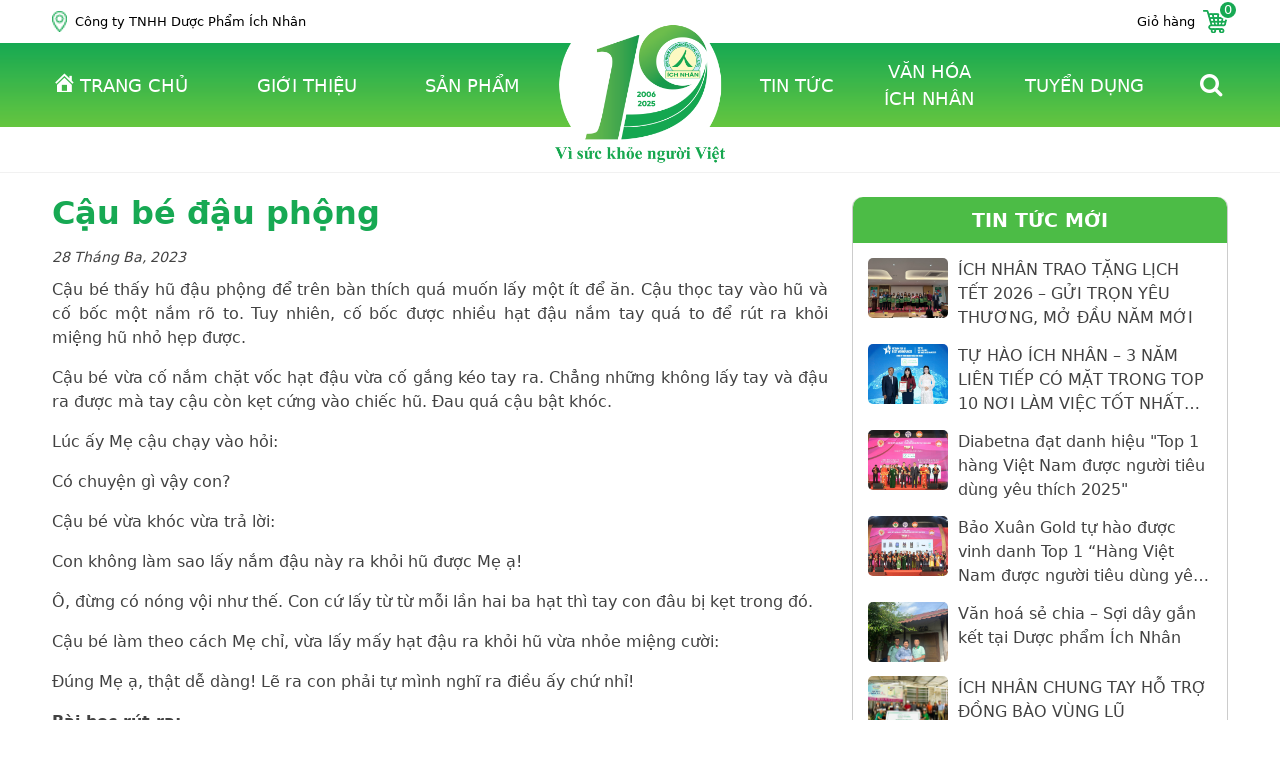

--- FILE ---
content_type: text/html; charset=UTF-8
request_url: https://ichnhan.vn/cau-be-dau-phong/
body_size: 12471
content:
<!DOCTYPE html>
<html lang="vi">
<head>
<meta charset="UTF-8">
<meta name="viewport" content="width=device-width, initial-scale=1, shrink-to-fit=no">
<link rel="profile" href="http://gmpg.org/xfn/11">
<link rel="preconnect" href="https://fonts.googleapis.com">
<link rel="preconnect" href="https://fonts.gstatic.com" crossorigin>
<link href="https://fonts.googleapis.com/css2?family=Roboto:ital,wght@0,400;0,500;0,700;1,300;1,400;1,500;1,700&display=swap" rel="stylesheet">
<meta name='robots' content='index, follow, max-image-preview:large, max-snippet:-1, max-video-preview:-1' />
<!-- This site is optimized with the Yoast SEO Premium plugin v16.7 (Yoast SEO v20.7) - https://yoast.com/wordpress/plugins/seo/ -->
<title>Cậu bé đậu phộng - Dược phẩm Ích Nhân</title>
<link rel="canonical" href="https://ichnhan.vn/cau-be-dau-phong/" />
<meta property="og:locale" content="vi_VN" />
<meta property="og:type" content="article" />
<meta property="og:title" content="Cậu bé đậu phộng" />
<meta property="og:description" content="Cậu bé thấy hũ đậu phộng để trên bàn thích quá muốn lấy một ít để ăn. Cậu thọc tay vào hũ và cố bốc một nắm rõ to. Tuy nhiên, cố bốc được nhiều hạt đậu nắm tay quá to để rút ra khỏi miệng hũ nhỏ hẹp được. Cậu bé vừa cố nắm" />
<meta property="og:url" content="https://ichnhan.vn/cau-be-dau-phong/" />
<meta property="og:site_name" content="Dược phẩm Ích Nhân" />
<meta property="article:published_time" content="2023-03-28T07:06:59+00:00" />
<meta property="og:image" content="https://ichnhan.vn/wp-content/uploads/2023/03/cau-be-va-hu-dau-phong.jpg" />
<meta property="og:image:width" content="387" />
<meta property="og:image:height" content="286" />
<meta property="og:image:type" content="image/jpeg" />
<meta name="author" content="admin@" />
<meta name="twitter:card" content="summary_large_image" />
<meta name="twitter:label1" content="Được viết bởi" />
<meta name="twitter:data1" content="admin@" />
<meta name="twitter:label2" content="Ước tính thời gian đọc" />
<meta name="twitter:data2" content="1 phút" />
<script type="application/ld+json" class="yoast-schema-graph">{"@context":"https://schema.org","@graph":[{"@type":"Article","@id":"https://ichnhan.vn/cau-be-dau-phong/#article","isPartOf":{"@id":"https://ichnhan.vn/cau-be-dau-phong/"},"author":{"name":"admin@","@id":"https://ichnhan.vn/#/schema/person/e08ef494571f3f00680d2d92b520f5b8"},"headline":"Cậu bé đậu phộng","datePublished":"2023-03-28T07:06:59+00:00","dateModified":"2023-03-28T07:06:59+00:00","mainEntityOfPage":{"@id":"https://ichnhan.vn/cau-be-dau-phong/"},"wordCount":303,"commentCount":0,"publisher":{"@id":"https://ichnhan.vn/#organization"},"image":{"@id":"https://ichnhan.vn/cau-be-dau-phong/#primaryimage"},"thumbnailUrl":"https://ichnhan.vn/wp-content/uploads/2023/03/cau-be-va-hu-dau-phong.jpg","articleSection":["Câu chuyện cuối tuần"],"inLanguage":"vi","potentialAction":[{"@type":"CommentAction","name":"Comment","target":["https://ichnhan.vn/cau-be-dau-phong/#respond"]}]},{"@type":"WebPage","@id":"https://ichnhan.vn/cau-be-dau-phong/","url":"https://ichnhan.vn/cau-be-dau-phong/","name":"Cậu bé đậu phộng - Dược phẩm Ích Nhân","isPartOf":{"@id":"https://ichnhan.vn/#website"},"primaryImageOfPage":{"@id":"https://ichnhan.vn/cau-be-dau-phong/#primaryimage"},"image":{"@id":"https://ichnhan.vn/cau-be-dau-phong/#primaryimage"},"thumbnailUrl":"https://ichnhan.vn/wp-content/uploads/2023/03/cau-be-va-hu-dau-phong.jpg","datePublished":"2023-03-28T07:06:59+00:00","dateModified":"2023-03-28T07:06:59+00:00","breadcrumb":{"@id":"https://ichnhan.vn/cau-be-dau-phong/#breadcrumb"},"inLanguage":"vi","potentialAction":[{"@type":"ReadAction","target":["https://ichnhan.vn/cau-be-dau-phong/"]}]},{"@type":"ImageObject","inLanguage":"vi","@id":"https://ichnhan.vn/cau-be-dau-phong/#primaryimage","url":"https://ichnhan.vn/wp-content/uploads/2023/03/cau-be-va-hu-dau-phong.jpg","contentUrl":"https://ichnhan.vn/wp-content/uploads/2023/03/cau-be-va-hu-dau-phong.jpg","width":387,"height":286},{"@type":"BreadcrumbList","@id":"https://ichnhan.vn/cau-be-dau-phong/#breadcrumb","itemListElement":[{"@type":"ListItem","position":1,"name":"","item":"https://ichnhan.vn/"},{"@type":"ListItem","position":2,"name":"Câu chuyện cuối tuần","item":"https://ichnhan.vn/cau-chuyen-cuoi-tuan/"},{"@type":"ListItem","position":3,"name":"Cậu bé đậu phộng"}]},{"@type":"WebSite","@id":"https://ichnhan.vn/#website","url":"https://ichnhan.vn/","name":"Dược phẩm Ích Nhân","description":"Dược phẩm Ích Nhân","publisher":{"@id":"https://ichnhan.vn/#organization"},"potentialAction":[{"@type":"SearchAction","target":{"@type":"EntryPoint","urlTemplate":"https://ichnhan.vn/?s={search_term_string}"},"query-input":"required name=search_term_string"}],"inLanguage":"vi"},{"@type":"Organization","@id":"https://ichnhan.vn/#organization","name":"Dược phẩm Ích Nhân","url":"https://ichnhan.vn/","logo":{"@type":"ImageObject","inLanguage":"vi","@id":"https://ichnhan.vn/#/schema/logo/image/","url":"https://ichnhan.vn/wp-content/uploads/2025/06/cropped-logo-20250611.png","contentUrl":"https://ichnhan.vn/wp-content/uploads/2025/06/cropped-logo-20250611.png","width":320,"height":305,"caption":"Dược phẩm Ích Nhân"},"image":{"@id":"https://ichnhan.vn/#/schema/logo/image/"}},{"@type":"Person","@id":"https://ichnhan.vn/#/schema/person/e08ef494571f3f00680d2d92b520f5b8","name":"admin@","url":"https://ichnhan.vn/author/admin/"}]}</script>
<!-- / Yoast SEO Premium plugin. -->
<link rel="alternate" type="application/rss+xml" title="Dòng thông tin Dược phẩm Ích Nhân &raquo;" href="https://ichnhan.vn/feed/" />
<link rel="alternate" type="application/rss+xml" title="Dòng phản hồi Dược phẩm Ích Nhân &raquo;" href="https://ichnhan.vn/comments/feed/" />
<link rel="alternate" type="application/rss+xml" title="Dược phẩm Ích Nhân &raquo; Cậu bé đậu phộng Dòng phản hồi" href="https://ichnhan.vn/cau-be-dau-phong/feed/" />
<link rel='stylesheet' id='wp-block-library-css' href='https://ichnhan.vn/wp-includes/css/dist/block-library/style.min.css?ver=6.1.1' media='all' />
<link rel='stylesheet' id='wc-blocks-vendors-style-css' href='https://ichnhan.vn/wp-content/plugins/woocommerce/packages/woocommerce-blocks/build/wc-blocks-vendors-style.css?ver=9.4.4' media='all' />
<link rel='stylesheet' id='wc-blocks-style-css' href='https://ichnhan.vn/wp-content/plugins/woocommerce/packages/woocommerce-blocks/build/wc-blocks-style.css?ver=9.4.4' media='all' />
<link rel='stylesheet' id='classic-theme-styles-css' href='https://ichnhan.vn/wp-includes/css/classic-themes.min.css?ver=1' media='all' />
<style id='global-styles-inline-css'>
body{--wp--preset--color--black: #000000;--wp--preset--color--cyan-bluish-gray: #abb8c3;--wp--preset--color--white: #fff;--wp--preset--color--pale-pink: #f78da7;--wp--preset--color--vivid-red: #cf2e2e;--wp--preset--color--luminous-vivid-orange: #ff6900;--wp--preset--color--luminous-vivid-amber: #fcb900;--wp--preset--color--light-green-cyan: #7bdcb5;--wp--preset--color--vivid-green-cyan: #00d084;--wp--preset--color--pale-cyan-blue: #8ed1fc;--wp--preset--color--vivid-cyan-blue: #0693e3;--wp--preset--color--vivid-purple: #9b51e0;--wp--preset--color--blue: #0d6efd;--wp--preset--color--indigo: #6610f2;--wp--preset--color--purple: #17a953;--wp--preset--color--pink: #d63384;--wp--preset--color--red: #dc3545;--wp--preset--color--orange: #fd7e14;--wp--preset--color--yellow: #ffc107;--wp--preset--color--green: #198754;--wp--preset--color--teal: #20c997;--wp--preset--color--cyan: #0dcaf0;--wp--preset--color--gray: #6c757d;--wp--preset--color--gray-dark: #343a40;--wp--preset--gradient--vivid-cyan-blue-to-vivid-purple: linear-gradient(135deg,rgba(6,147,227,1) 0%,rgb(155,81,224) 100%);--wp--preset--gradient--light-green-cyan-to-vivid-green-cyan: linear-gradient(135deg,rgb(122,220,180) 0%,rgb(0,208,130) 100%);--wp--preset--gradient--luminous-vivid-amber-to-luminous-vivid-orange: linear-gradient(135deg,rgba(252,185,0,1) 0%,rgba(255,105,0,1) 100%);--wp--preset--gradient--luminous-vivid-orange-to-vivid-red: linear-gradient(135deg,rgba(255,105,0,1) 0%,rgb(207,46,46) 100%);--wp--preset--gradient--very-light-gray-to-cyan-bluish-gray: linear-gradient(135deg,rgb(238,238,238) 0%,rgb(169,184,195) 100%);--wp--preset--gradient--cool-to-warm-spectrum: linear-gradient(135deg,rgb(74,234,220) 0%,rgb(151,120,209) 20%,rgb(207,42,186) 40%,rgb(238,44,130) 60%,rgb(251,105,98) 80%,rgb(254,248,76) 100%);--wp--preset--gradient--blush-light-purple: linear-gradient(135deg,rgb(255,206,236) 0%,rgb(152,150,240) 100%);--wp--preset--gradient--blush-bordeaux: linear-gradient(135deg,rgb(254,205,165) 0%,rgb(254,45,45) 50%,rgb(107,0,62) 100%);--wp--preset--gradient--luminous-dusk: linear-gradient(135deg,rgb(255,203,112) 0%,rgb(199,81,192) 50%,rgb(65,88,208) 100%);--wp--preset--gradient--pale-ocean: linear-gradient(135deg,rgb(255,245,203) 0%,rgb(182,227,212) 50%,rgb(51,167,181) 100%);--wp--preset--gradient--electric-grass: linear-gradient(135deg,rgb(202,248,128) 0%,rgb(113,206,126) 100%);--wp--preset--gradient--midnight: linear-gradient(135deg,rgb(2,3,129) 0%,rgb(40,116,252) 100%);--wp--preset--duotone--dark-grayscale: url('#wp-duotone-dark-grayscale');--wp--preset--duotone--grayscale: url('#wp-duotone-grayscale');--wp--preset--duotone--purple-yellow: url('#wp-duotone-purple-yellow');--wp--preset--duotone--blue-red: url('#wp-duotone-blue-red');--wp--preset--duotone--midnight: url('#wp-duotone-midnight');--wp--preset--duotone--magenta-yellow: url('#wp-duotone-magenta-yellow');--wp--preset--duotone--purple-green: url('#wp-duotone-purple-green');--wp--preset--duotone--blue-orange: url('#wp-duotone-blue-orange');--wp--preset--font-size--small: 13px;--wp--preset--font-size--medium: 20px;--wp--preset--font-size--large: 36px;--wp--preset--font-size--x-large: 42px;--wp--preset--spacing--20: 0.44rem;--wp--preset--spacing--30: 0.67rem;--wp--preset--spacing--40: 1rem;--wp--preset--spacing--50: 1.5rem;--wp--preset--spacing--60: 2.25rem;--wp--preset--spacing--70: 3.38rem;--wp--preset--spacing--80: 5.06rem;}:where(.is-layout-flex){gap: 0.5em;}body .is-layout-flow > .alignleft{float: left;margin-inline-start: 0;margin-inline-end: 2em;}body .is-layout-flow > .alignright{float: right;margin-inline-start: 2em;margin-inline-end: 0;}body .is-layout-flow > .aligncenter{margin-left: auto !important;margin-right: auto !important;}body .is-layout-constrained > .alignleft{float: left;margin-inline-start: 0;margin-inline-end: 2em;}body .is-layout-constrained > .alignright{float: right;margin-inline-start: 2em;margin-inline-end: 0;}body .is-layout-constrained > .aligncenter{margin-left: auto !important;margin-right: auto !important;}body .is-layout-constrained > :where(:not(.alignleft):not(.alignright):not(.alignfull)){max-width: var(--wp--style--global--content-size);margin-left: auto !important;margin-right: auto !important;}body .is-layout-constrained > .alignwide{max-width: var(--wp--style--global--wide-size);}body .is-layout-flex{display: flex;}body .is-layout-flex{flex-wrap: wrap;align-items: center;}body .is-layout-flex > *{margin: 0;}:where(.wp-block-columns.is-layout-flex){gap: 2em;}.has-black-color{color: var(--wp--preset--color--black) !important;}.has-cyan-bluish-gray-color{color: var(--wp--preset--color--cyan-bluish-gray) !important;}.has-white-color{color: var(--wp--preset--color--white) !important;}.has-pale-pink-color{color: var(--wp--preset--color--pale-pink) !important;}.has-vivid-red-color{color: var(--wp--preset--color--vivid-red) !important;}.has-luminous-vivid-orange-color{color: var(--wp--preset--color--luminous-vivid-orange) !important;}.has-luminous-vivid-amber-color{color: var(--wp--preset--color--luminous-vivid-amber) !important;}.has-light-green-cyan-color{color: var(--wp--preset--color--light-green-cyan) !important;}.has-vivid-green-cyan-color{color: var(--wp--preset--color--vivid-green-cyan) !important;}.has-pale-cyan-blue-color{color: var(--wp--preset--color--pale-cyan-blue) !important;}.has-vivid-cyan-blue-color{color: var(--wp--preset--color--vivid-cyan-blue) !important;}.has-vivid-purple-color{color: var(--wp--preset--color--vivid-purple) !important;}.has-black-background-color{background-color: var(--wp--preset--color--black) !important;}.has-cyan-bluish-gray-background-color{background-color: var(--wp--preset--color--cyan-bluish-gray) !important;}.has-white-background-color{background-color: var(--wp--preset--color--white) !important;}.has-pale-pink-background-color{background-color: var(--wp--preset--color--pale-pink) !important;}.has-vivid-red-background-color{background-color: var(--wp--preset--color--vivid-red) !important;}.has-luminous-vivid-orange-background-color{background-color: var(--wp--preset--color--luminous-vivid-orange) !important;}.has-luminous-vivid-amber-background-color{background-color: var(--wp--preset--color--luminous-vivid-amber) !important;}.has-light-green-cyan-background-color{background-color: var(--wp--preset--color--light-green-cyan) !important;}.has-vivid-green-cyan-background-color{background-color: var(--wp--preset--color--vivid-green-cyan) !important;}.has-pale-cyan-blue-background-color{background-color: var(--wp--preset--color--pale-cyan-blue) !important;}.has-vivid-cyan-blue-background-color{background-color: var(--wp--preset--color--vivid-cyan-blue) !important;}.has-vivid-purple-background-color{background-color: var(--wp--preset--color--vivid-purple) !important;}.has-black-border-color{border-color: var(--wp--preset--color--black) !important;}.has-cyan-bluish-gray-border-color{border-color: var(--wp--preset--color--cyan-bluish-gray) !important;}.has-white-border-color{border-color: var(--wp--preset--color--white) !important;}.has-pale-pink-border-color{border-color: var(--wp--preset--color--pale-pink) !important;}.has-vivid-red-border-color{border-color: var(--wp--preset--color--vivid-red) !important;}.has-luminous-vivid-orange-border-color{border-color: var(--wp--preset--color--luminous-vivid-orange) !important;}.has-luminous-vivid-amber-border-color{border-color: var(--wp--preset--color--luminous-vivid-amber) !important;}.has-light-green-cyan-border-color{border-color: var(--wp--preset--color--light-green-cyan) !important;}.has-vivid-green-cyan-border-color{border-color: var(--wp--preset--color--vivid-green-cyan) !important;}.has-pale-cyan-blue-border-color{border-color: var(--wp--preset--color--pale-cyan-blue) !important;}.has-vivid-cyan-blue-border-color{border-color: var(--wp--preset--color--vivid-cyan-blue) !important;}.has-vivid-purple-border-color{border-color: var(--wp--preset--color--vivid-purple) !important;}.has-vivid-cyan-blue-to-vivid-purple-gradient-background{background: var(--wp--preset--gradient--vivid-cyan-blue-to-vivid-purple) !important;}.has-light-green-cyan-to-vivid-green-cyan-gradient-background{background: var(--wp--preset--gradient--light-green-cyan-to-vivid-green-cyan) !important;}.has-luminous-vivid-amber-to-luminous-vivid-orange-gradient-background{background: var(--wp--preset--gradient--luminous-vivid-amber-to-luminous-vivid-orange) !important;}.has-luminous-vivid-orange-to-vivid-red-gradient-background{background: var(--wp--preset--gradient--luminous-vivid-orange-to-vivid-red) !important;}.has-very-light-gray-to-cyan-bluish-gray-gradient-background{background: var(--wp--preset--gradient--very-light-gray-to-cyan-bluish-gray) !important;}.has-cool-to-warm-spectrum-gradient-background{background: var(--wp--preset--gradient--cool-to-warm-spectrum) !important;}.has-blush-light-purple-gradient-background{background: var(--wp--preset--gradient--blush-light-purple) !important;}.has-blush-bordeaux-gradient-background{background: var(--wp--preset--gradient--blush-bordeaux) !important;}.has-luminous-dusk-gradient-background{background: var(--wp--preset--gradient--luminous-dusk) !important;}.has-pale-ocean-gradient-background{background: var(--wp--preset--gradient--pale-ocean) !important;}.has-electric-grass-gradient-background{background: var(--wp--preset--gradient--electric-grass) !important;}.has-midnight-gradient-background{background: var(--wp--preset--gradient--midnight) !important;}.has-small-font-size{font-size: var(--wp--preset--font-size--small) !important;}.has-medium-font-size{font-size: var(--wp--preset--font-size--medium) !important;}.has-large-font-size{font-size: var(--wp--preset--font-size--large) !important;}.has-x-large-font-size{font-size: var(--wp--preset--font-size--x-large) !important;}
.wp-block-navigation a:where(:not(.wp-element-button)){color: inherit;}
:where(.wp-block-columns.is-layout-flex){gap: 2em;}
.wp-block-pullquote{font-size: 1.5em;line-height: 1.6;}
</style>
<link rel='stylesheet' id='woocommerce-layout-css' href='https://ichnhan.vn/wp-content/plugins/woocommerce/assets/css/woocommerce-layout.css?ver=7.4.1' media='all' />
<link rel='stylesheet' id='woocommerce-smallscreen-css' href='https://ichnhan.vn/wp-content/plugins/woocommerce/assets/css/woocommerce-smallscreen.css?ver=7.4.1' media='only screen and (max-width: 768px)' />
<link rel='stylesheet' id='woocommerce-general-css' href='https://ichnhan.vn/wp-content/plugins/woocommerce/assets/css/woocommerce.css?ver=7.4.1' media='all' />
<style id='woocommerce-inline-inline-css'>
.woocommerce form .form-row .required { visibility: visible; }
</style>
<link rel='stylesheet' id='ez-toc-css' href='https://ichnhan.vn/wp-content/plugins/easy-table-of-contents/assets/css/screen.min.css?ver=2.0.48' media='all' />
<style id='ez-toc-inline-css'>
div#ez-toc-container p.ez-toc-title {font-size: 120%;}div#ez-toc-container p.ez-toc-title {font-weight: 500;}div#ez-toc-container ul li {font-size: 95%;}div#ez-toc-container nav ul ul li ul li {font-size: %!important;}
.ez-toc-container-direction {direction: ltr;}.ez-toc-counter ul{counter-reset: item;}.ez-toc-counter nav ul li a::before {content: counters(item, ".", decimal) ". ";display: inline-block;counter-increment: item;flex-grow: 0;flex-shrink: 0;margin-right: .2em; float: left;}.ez-toc-widget-direction {direction: ltr;}.ez-toc-widget-container ul{counter-reset: item;}.ez-toc-widget-container nav ul li a::before {content: counters(item, ".", decimal) ". ";display: inline-block;counter-increment: item;flex-grow: 0;flex-shrink: 0;margin-right: .2em; float: left;}
</style>
<link rel='stylesheet' id='megamenu-css' href='https://ichnhan.vn/wp-content/uploads/maxmegamenu/style.css?ver=dfa354' media='all' />
<link rel='stylesheet' id='dashicons-css' href='https://ichnhan.vn/wp-includes/css/dashicons.min.css?ver=6.1.1' media='all' />
<link rel='stylesheet' id='child-understrap-styles-css' href='https://ichnhan.vn/wp-content/themes/understrap-child/css/child-theme.min.css?ver=1.2.0.1765351301' media='all' />
<link rel='stylesheet' id='fancybox-css-css' href='https://ichnhan.vn/wp-content/themes/understrap-child/js/fancybox/jquery.fancybox.min.css?ver=6.1.1' media='all' />
<script src='https://ichnhan.vn/wp-includes/js/jquery/jquery.min.js?ver=3.6.1' id='jquery-core-js'></script>
<script src='https://ichnhan.vn/wp-includes/js/jquery/jquery-migrate.min.js?ver=3.3.2' id='jquery-migrate-js'></script>
<script id='ez-toc-scroll-scriptjs-js-after'>
jQuery(document).ready(function(){document.querySelectorAll(".ez-toc-section").forEach(t=>{t.setAttribute("ez-toc-data-id","#"+decodeURI(t.getAttribute("id")))}),jQuery("a.ez-toc-link").click(function(){let t=jQuery(this).attr("href"),e=jQuery("#wpadminbar"),i=0;0>30&&(i=0),e.length&&(i+=e.height()),jQuery('[ez-toc-data-id="'+decodeURI(t)+'"]').length>0&&(i=jQuery('[ez-toc-data-id="'+decodeURI(t)+'"]').offset().top-i),jQuery("html, body").animate({scrollTop:i},500)})});
</script>
<script src='https://ichnhan.vn/wp-content/themes/understrap-child/js/fancybox/jquery.fancybox.min.js?ver=6.1.1' id='fancybox-js-js'></script>
<link rel="https://api.w.org/" href="https://ichnhan.vn/wp-json/" /><link rel="alternate" type="application/json" href="https://ichnhan.vn/wp-json/wp/v2/posts/78944" /><link rel="EditURI" type="application/rsd+xml" title="RSD" href="https://ichnhan.vn/xmlrpc.php?rsd" />
<link rel="wlwmanifest" type="application/wlwmanifest+xml" href="https://ichnhan.vn/wp-includes/wlwmanifest.xml" />
<meta name="generator" content="WordPress 6.1.1" />
<meta name="generator" content="WooCommerce 7.4.1" />
<link rel='shortlink' href='https://ichnhan.vn/?p=78944' />
<link rel="alternate" type="application/json+oembed" href="https://ichnhan.vn/wp-json/oembed/1.0/embed?url=https%3A%2F%2Fichnhan.vn%2Fcau-be-dau-phong%2F" />
<link rel="alternate" type="text/xml+oembed" href="https://ichnhan.vn/wp-json/oembed/1.0/embed?url=https%3A%2F%2Fichnhan.vn%2Fcau-be-dau-phong%2F&#038;format=xml" />
<link rel="pingback" href="https://ichnhan.vn/xmlrpc.php">
<meta name="mobile-web-app-capable" content="yes">
<meta name="apple-mobile-web-app-capable" content="yes">
<meta name="apple-mobile-web-app-title" content="Dược phẩm Ích Nhân - Dược phẩm Ích Nhân">
<noscript><style>.woocommerce-product-gallery{ opacity: 1 !important; }</style></noscript>
<style>.recentcomments a{display:inline !important;padding:0 !important;margin:0 !important;}</style><link rel="icon" href="https://ichnhan.vn/wp-content/uploads/2023/04/cropped-logoin-32x32.png" sizes="32x32" />
<link rel="icon" href="https://ichnhan.vn/wp-content/uploads/2023/04/cropped-logoin-192x192.png" sizes="192x192" />
<link rel="apple-touch-icon" href="https://ichnhan.vn/wp-content/uploads/2023/04/cropped-logoin-180x180.png" />
<meta name="msapplication-TileImage" content="https://ichnhan.vn/wp-content/uploads/2023/04/cropped-logoin-270x270.png" />
<style id="wp-custom-css">
.product__title a {
text-transform: uppercase;
}		</style>
<style type="text/css">/** Mega Menu CSS: fs **/</style>
</head>
<body class="post-template-default single single-post postid-78944 single-format-standard wp-custom-logo wp-embed-responsive theme-understrap woocommerce-no-js mega-menu-primary group-blog understrap-has-sidebar" itemscope itemtype="http://schema.org/WebSite">
<svg xmlns="http://www.w3.org/2000/svg" viewBox="0 0 0 0" width="0" height="0" focusable="false" role="none" style="visibility: hidden; position: absolute; left: -9999px; overflow: hidden;" ><defs><filter id="wp-duotone-dark-grayscale"><feColorMatrix color-interpolation-filters="sRGB" type="matrix" values=" .299 .587 .114 0 0 .299 .587 .114 0 0 .299 .587 .114 0 0 .299 .587 .114 0 0 " /><feComponentTransfer color-interpolation-filters="sRGB" ><feFuncR type="table" tableValues="0 0.49803921568627" /><feFuncG type="table" tableValues="0 0.49803921568627" /><feFuncB type="table" tableValues="0 0.49803921568627" /><feFuncA type="table" tableValues="1 1" /></feComponentTransfer><feComposite in2="SourceGraphic" operator="in" /></filter></defs></svg><svg xmlns="http://www.w3.org/2000/svg" viewBox="0 0 0 0" width="0" height="0" focusable="false" role="none" style="visibility: hidden; position: absolute; left: -9999px; overflow: hidden;" ><defs><filter id="wp-duotone-grayscale"><feColorMatrix color-interpolation-filters="sRGB" type="matrix" values=" .299 .587 .114 0 0 .299 .587 .114 0 0 .299 .587 .114 0 0 .299 .587 .114 0 0 " /><feComponentTransfer color-interpolation-filters="sRGB" ><feFuncR type="table" tableValues="0 1" /><feFuncG type="table" tableValues="0 1" /><feFuncB type="table" tableValues="0 1" /><feFuncA type="table" tableValues="1 1" /></feComponentTransfer><feComposite in2="SourceGraphic" operator="in" /></filter></defs></svg><svg xmlns="http://www.w3.org/2000/svg" viewBox="0 0 0 0" width="0" height="0" focusable="false" role="none" style="visibility: hidden; position: absolute; left: -9999px; overflow: hidden;" ><defs><filter id="wp-duotone-purple-yellow"><feColorMatrix color-interpolation-filters="sRGB" type="matrix" values=" .299 .587 .114 0 0 .299 .587 .114 0 0 .299 .587 .114 0 0 .299 .587 .114 0 0 " /><feComponentTransfer color-interpolation-filters="sRGB" ><feFuncR type="table" tableValues="0.54901960784314 0.98823529411765" /><feFuncG type="table" tableValues="0 1" /><feFuncB type="table" tableValues="0.71764705882353 0.25490196078431" /><feFuncA type="table" tableValues="1 1" /></feComponentTransfer><feComposite in2="SourceGraphic" operator="in" /></filter></defs></svg><svg xmlns="http://www.w3.org/2000/svg" viewBox="0 0 0 0" width="0" height="0" focusable="false" role="none" style="visibility: hidden; position: absolute; left: -9999px; overflow: hidden;" ><defs><filter id="wp-duotone-blue-red"><feColorMatrix color-interpolation-filters="sRGB" type="matrix" values=" .299 .587 .114 0 0 .299 .587 .114 0 0 .299 .587 .114 0 0 .299 .587 .114 0 0 " /><feComponentTransfer color-interpolation-filters="sRGB" ><feFuncR type="table" tableValues="0 1" /><feFuncG type="table" tableValues="0 0.27843137254902" /><feFuncB type="table" tableValues="0.5921568627451 0.27843137254902" /><feFuncA type="table" tableValues="1 1" /></feComponentTransfer><feComposite in2="SourceGraphic" operator="in" /></filter></defs></svg><svg xmlns="http://www.w3.org/2000/svg" viewBox="0 0 0 0" width="0" height="0" focusable="false" role="none" style="visibility: hidden; position: absolute; left: -9999px; overflow: hidden;" ><defs><filter id="wp-duotone-midnight"><feColorMatrix color-interpolation-filters="sRGB" type="matrix" values=" .299 .587 .114 0 0 .299 .587 .114 0 0 .299 .587 .114 0 0 .299 .587 .114 0 0 " /><feComponentTransfer color-interpolation-filters="sRGB" ><feFuncR type="table" tableValues="0 0" /><feFuncG type="table" tableValues="0 0.64705882352941" /><feFuncB type="table" tableValues="0 1" /><feFuncA type="table" tableValues="1 1" /></feComponentTransfer><feComposite in2="SourceGraphic" operator="in" /></filter></defs></svg><svg xmlns="http://www.w3.org/2000/svg" viewBox="0 0 0 0" width="0" height="0" focusable="false" role="none" style="visibility: hidden; position: absolute; left: -9999px; overflow: hidden;" ><defs><filter id="wp-duotone-magenta-yellow"><feColorMatrix color-interpolation-filters="sRGB" type="matrix" values=" .299 .587 .114 0 0 .299 .587 .114 0 0 .299 .587 .114 0 0 .299 .587 .114 0 0 " /><feComponentTransfer color-interpolation-filters="sRGB" ><feFuncR type="table" tableValues="0.78039215686275 1" /><feFuncG type="table" tableValues="0 0.94901960784314" /><feFuncB type="table" tableValues="0.35294117647059 0.47058823529412" /><feFuncA type="table" tableValues="1 1" /></feComponentTransfer><feComposite in2="SourceGraphic" operator="in" /></filter></defs></svg><svg xmlns="http://www.w3.org/2000/svg" viewBox="0 0 0 0" width="0" height="0" focusable="false" role="none" style="visibility: hidden; position: absolute; left: -9999px; overflow: hidden;" ><defs><filter id="wp-duotone-purple-green"><feColorMatrix color-interpolation-filters="sRGB" type="matrix" values=" .299 .587 .114 0 0 .299 .587 .114 0 0 .299 .587 .114 0 0 .299 .587 .114 0 0 " /><feComponentTransfer color-interpolation-filters="sRGB" ><feFuncR type="table" tableValues="0.65098039215686 0.40392156862745" /><feFuncG type="table" tableValues="0 1" /><feFuncB type="table" tableValues="0.44705882352941 0.4" /><feFuncA type="table" tableValues="1 1" /></feComponentTransfer><feComposite in2="SourceGraphic" operator="in" /></filter></defs></svg><svg xmlns="http://www.w3.org/2000/svg" viewBox="0 0 0 0" width="0" height="0" focusable="false" role="none" style="visibility: hidden; position: absolute; left: -9999px; overflow: hidden;" ><defs><filter id="wp-duotone-blue-orange"><feColorMatrix color-interpolation-filters="sRGB" type="matrix" values=" .299 .587 .114 0 0 .299 .587 .114 0 0 .299 .587 .114 0 0 .299 .587 .114 0 0 " /><feComponentTransfer color-interpolation-filters="sRGB" ><feFuncR type="table" tableValues="0.098039215686275 1" /><feFuncG type="table" tableValues="0 0.66274509803922" /><feFuncB type="table" tableValues="0.84705882352941 0.41960784313725" /><feFuncA type="table" tableValues="1 1" /></feComponentTransfer><feComposite in2="SourceGraphic" operator="in" /></filter></defs></svg><div class="site" id="page">
<!-- ******************* The Navbar Area ******************* -->
<header id="wrapper-navbar">
<a class="skip-link visually-hidden-focusable" href="#content">
Skip to content		</a>
<nav id="menu-main" class="menu-main">
<div class="menu-top">
<div class="container">
<span class="name-company"><img src="https://ichnhan.vn/wp-content/themes/understrap-child/img/icon-map.png"
alt="Dược phẩm Ích Nhân">Công ty TNHH Dược Phẩm Ích Nhân</span>
<a href="https://ichnhan.vn/?page_id=6" class="miniCart">
Giỏ hàng
<img src="https://ichnhan.vn/wp-content/themes/understrap-child/img/icon-cart.png"
alt="Dược phẩm Ích Nhân">
<span class="cart-count">0</span>
</a>
</div>
</div>
<div class="menu-body">
<div class="container">
<div class="menuWrap">
<div class="menuCol menuLeft">
<div class="menu-menu-primary-left-container"><ul id="menu-menu-primary-left" class="menu"><li id="menu-item-77709" class="menu-item menu-item-type-post_type menu-item-object-page menu-item-home menu-item-77709"><a href="https://ichnhan.vn/"><span class="dashicons dashicons-admin-home"></span> Trang chủ</a></li>
<li id="menu-item-77710" class="menu-item menu-item-type-custom menu-item-object-custom menu-item-has-children menu-item-77710"><a href="#">Giới thiệu</a>
<ul class="sub-menu">
<li id="menu-item-78573" class="menu-item menu-item-type-post_type menu-item-object-page menu-item-78573"><a href="https://ichnhan.vn/lich-su-phat-trien/">Lịch sử phát triển</a></li>
<li id="menu-item-78574" class="menu-item menu-item-type-post_type menu-item-object-page menu-item-78574"><a href="https://ichnhan.vn/tam-nhin-su-menh/">Tầm nhìn – Sứ mệnh</a></li>
<li id="menu-item-78575" class="menu-item menu-item-type-post_type menu-item-object-page menu-item-78575"><a href="https://ichnhan.vn/gia-tri-cot-loi/">Giá trị cốt lõi</a></li>
<li id="menu-item-78576" class="menu-item menu-item-type-post_type menu-item-object-page menu-item-78576"><a href="https://ichnhan.vn/danh-hieu-giai-thuong/">Danh hiệu – Giải thưởng</a></li>
</ul>
</li>
<li id="menu-item-77711" class="menu-item menu-item-type-custom menu-item-object-custom menu-item-77711"><a href="/san-pham">Sản phẩm</a></li>
</ul></div>
<div id="mega-menu-wrap-primary" class="mega-menu-wrap"><div class="mega-menu-toggle"><div class="mega-toggle-blocks-left"><div class='mega-toggle-block mega-menu-toggle-animated-block mega-toggle-block-1' id='mega-toggle-block-1'><button aria-label="Toggle Menu" class="mega-toggle-animated mega-toggle-animated-slider" type="button" aria-expanded="false">
<span class="mega-toggle-animated-box">
<span class="mega-toggle-animated-inner"></span>
</span>
</button></div></div><div class="mega-toggle-blocks-center"></div><div class="mega-toggle-blocks-right"></div></div><ul id="mega-menu-primary" class="mega-menu max-mega-menu mega-menu-horizontal mega-no-js" data-event="hover_intent" data-effect="fade_up" data-effect-speed="200" data-effect-mobile="slide_left" data-effect-speed-mobile="200" data-mobile-force-width="false" data-second-click="go" data-document-click="collapse" data-vertical-behaviour="standard" data-breakpoint="768" data-unbind="true" data-mobile-state="collapse_all" data-hover-intent-timeout="300" data-hover-intent-interval="100"><li class='mega-menu-item mega-menu-item-type-post_type mega-menu-item-object-page mega-menu-item-home mega-align-bottom-left mega-menu-flyout mega-menu-item-28' id='mega-menu-item-28'><a class="mega-menu-link" href="https://ichnhan.vn/" tabindex="0">Trang chủ</a></li><li class='mega-menu-item mega-menu-item-type-custom mega-menu-item-object-custom mega-menu-item-has-children mega-align-bottom-left mega-menu-flyout mega-menu-item-14552' id='mega-menu-item-14552'><a class="mega-menu-link" href="/lich-su-phat-trien" aria-haspopup="true" aria-expanded="false" tabindex="0">Giới thiệu<span class="mega-indicator"></span></a>
<ul class="mega-sub-menu">
<li class='mega-menu-item mega-menu-item-type-post_type mega-menu-item-object-page mega-menu-item-79154' id='mega-menu-item-79154'><a class="mega-menu-link" href="https://ichnhan.vn/lich-su-phat-trien/">Lịch sử phát triển</a></li><li class='mega-menu-item mega-menu-item-type-post_type mega-menu-item-object-page mega-menu-item-79156' id='mega-menu-item-79156'><a class="mega-menu-link" href="https://ichnhan.vn/tam-nhin-su-menh/">Tầm nhìn – Sứ mệnh</a></li><li class='mega-menu-item mega-menu-item-type-post_type mega-menu-item-object-page mega-menu-item-79155' id='mega-menu-item-79155'><a class="mega-menu-link" href="https://ichnhan.vn/gia-tri-cot-loi/">Giá trị cốt lõi</a></li><li class='mega-menu-item mega-menu-item-type-post_type mega-menu-item-object-page mega-menu-item-79157' id='mega-menu-item-79157'><a class="mega-menu-link" href="https://ichnhan.vn/danh-hieu-giai-thuong/">Danh hiệu – Giải thưởng</a></li></ul>
</li><li class='mega-menu-item mega-menu-item-type-custom mega-menu-item-object-custom mega-align-bottom-left mega-menu-flyout mega-menu-item-83' id='mega-menu-item-83'><a class="mega-menu-link" href="/san-pham/" tabindex="0">Sản phẩm</a></li><li class='mega-menu-item mega-menu-item-type-custom mega-menu-item-object-custom mega-align-bottom-left mega-menu-flyout mega-menu-item-20859' id='mega-menu-item-20859'><a class="mega-menu-link" href="/tin-tuc/" tabindex="0">Tin tức</a></li><li class='mega-menu-item mega-menu-item-type-custom mega-menu-item-object-custom mega-align-bottom-left mega-menu-flyout mega-menu-item-20860' id='mega-menu-item-20860'><a class="mega-menu-link" href="/van-hoa" tabindex="0">Văn hóa</a></li><li class='mega-menu-item mega-menu-item-type-custom mega-menu-item-object-custom mega-align-bottom-left mega-menu-flyout mega-menu-item-79153' id='mega-menu-item-79153'><a class="mega-menu-link" href="/tuyen-dung" tabindex="0">Tuyển dụng</a></li></ul></div>
</div>
<a href="https://ichnhan.vn/" class="navbar-brand custom-logo-link" rel="home"><img width="320" height="305" src="https://ichnhan.vn/wp-content/uploads/2025/06/cropped-logo-20250611.png" class="img-fluid" alt="Dược phẩm Ích Nhân" decoding="async" srcset="https://ichnhan.vn/wp-content/uploads/2025/06/cropped-logo-20250611.png 320w, https://ichnhan.vn/wp-content/uploads/2025/06/cropped-logo-20250611-300x286.png 300w" sizes="(max-width: 320px) 100vw, 320px" /></a>				<div class="menuCol menuRight">
<div class="menu-menu-primary-right-container"><ul id="menu-menu-primary-right" class="menu"><li id="menu-item-77704" class="menu-item menu-item-type-custom menu-item-object-custom menu-item-77704"><a href="/tin-tuc">tin tức</a></li>
<li id="menu-item-77705" class="menu-item menu-item-type-custom menu-item-object-custom menu-item-77705"><a href="/van-hoa">văn hóa <br>ích nhân</a></li>
<li id="menu-item-77706" class="menu-item menu-item-type-custom menu-item-object-custom menu-item-77706"><a href="/tuyen-dung">tuyển dụng</a></li>
<li id="menu-item-77708" class="menu-item menu-item-type-custom menu-item-object-custom menu-item-77708"><a href="#"><button type="button" class="toggleSearch"><span class="fa fa-search"></span></button></a></li>
</ul></div>					<button type="button" class="toggleSearch d-md-none"><span class="fa fa-search"></span></button>
</div>
</div>
</div>
</div>
</nav><!-- #main-nav -->
</header><!-- #wrapper-navbar -->
<div class="wrapper" id="single-wrapper">
<div class="container" id="content" tabindex="-1">
<div class="row">
<div class="col-12 col-md-8">
<main class="site-main" id="main">
<article class="post-78944 post type-post status-publish format-standard has-post-thumbnail hentry category-cau-chuyen-cuoi-tuan" id="post-78944">
<header class="entry-header">
<h1 class="entry-title">Cậu bé đậu phộng</h1>		<div class="date">28 Tháng Ba, 2023</div>
</header>
<div class="entry-content">
<p>Cậu bé thấy hũ đậu phộng để trên bàn thích quá muốn lấy một ít để ăn. Cậu thọc tay vào hũ và cố bốc một nắm rõ to. Tuy nhiên, cố bốc được nhiều hạt đậu nắm tay quá to để rút ra khỏi miệng hũ nhỏ hẹp được.</p>
<p>Cậu bé vừa cố nắm chặt vốc hạt đậu vừa cố gắng kéo tay ra. Chẳng những không lấy tay và đậu ra được mà tay cậu còn kẹt cứng vào chiếc hũ. Đau quá cậu bật khóc.</p>
<p>Lúc ấy Mẹ cậu chạy vào hỏi:</p>
<p>Có chuyện gì vậy con?</p>
<p>Cậu bé vừa khóc vừa trả lời:</p>
<p>Con không làm sao lấy nắm đậu này ra khỏi hũ được Mẹ ạ!</p>
<p>Ô, đừng có nóng vội như thế. Con cứ lấy từ từ mỗi lần hai ba hạt thì tay con đâu bị kẹt trong đó.</p>
<p>Cậu bé làm theo cách Mẹ chỉ, vừa lấy mấy hạt đậu ra khỏi hũ vừa nhỏe miệng cười:</p>
<p>Đúng Mẹ ạ, thật dễ dàng! Lẽ ra con phải tự mình nghĩ ra điều ấy chứ nhỉ!</p>
<p><strong>Bài học rút ra:</strong></p>
<p><em>Người bỏ cuộc không bao giờ chiến thắng, người chiến thắng không bao giờ bỏ cuộc.</em></p>
</div>
</article>
</main>
</div>
<div class="col-12 col-md-4">
<section id="newpost_widget-5" class="widget widget_newpost_widget"><h2 class="widget-title">Tin tức mới</h2><ul class="list-news"><li><a class="img" href="https://ichnhan.vn/?post_type=post&p=83316" title="ÍCH NHÂN TRAO TẶNG LỊCH TẾT 2026 – GỬI TRỌN YÊU THƯƠNG, MỞ ĐẦU NĂM MỚI"><img alt="ÍCH NHÂN TRAO TẶNG LỊCH TẾT 2026 – GỬI TRỌN YÊU THƯƠNG, MỞ ĐẦU NĂM MỚI" src="https://ichnhan.vn/wp-content/uploads/2026/01/1.4.jpg"></a><a href="https://ichnhan.vn/?post_type=post&p=83316" title="ÍCH NHÂN TRAO TẶNG LỊCH TẾT 2026 – GỬI TRỌN YÊU THƯƠNG, MỞ ĐẦU NĂM MỚI">ÍCH NHÂN TRAO TẶNG LỊCH TẾT 2026 – GỬI TRỌN YÊU THƯƠNG, MỞ ĐẦU NĂM MỚI</a></li><li><a class="img" href="https://ichnhan.vn/?post_type=post&p=83300" title="TỰ HÀO ÍCH NHÂN – 3 NĂM LIÊN TIẾP CÓ MẶT TRONG TOP 10 NƠI LÀM VIỆC TỐT NHẤT VIỆT NAM 2025"><img alt="TỰ HÀO ÍCH NHÂN – 3 NĂM LIÊN TIẾP CÓ MẶT TRONG TOP 10 NƠI LÀM VIỆC TỐT NHẤT VIỆT NAM 2025" src="https://ichnhan.vn/wp-content/uploads/2025/12/z7384463377683_0141c505156d0908eef294529a26f5e8.jpg"></a><a href="https://ichnhan.vn/?post_type=post&p=83300" title="TỰ HÀO ÍCH NHÂN – 3 NĂM LIÊN TIẾP CÓ MẶT TRONG TOP 10 NƠI LÀM VIỆC TỐT NHẤT VIỆT NAM 2025">TỰ HÀO ÍCH NHÂN – 3 NĂM LIÊN TIẾP CÓ MẶT TRONG TOP 10 NƠI LÀM VIỆC TỐT NHẤT VIỆT NAM 2025</a></li><li><a class="img" href="https://ichnhan.vn/?post_type=post&p=83284" title="Diabetna đạt danh hiệu "Top 1 hàng Việt Nam được người tiêu dùng yêu thích 2025""><img alt="Diabetna đạt danh hiệu "Top 1 hàng Việt Nam được người tiêu dùng yêu thích 2025"" src="https://ichnhan.vn/wp-content/uploads/2025/12/1-18644309248910254128889_11zon.png"></a><a href="https://ichnhan.vn/?post_type=post&p=83284" title="Diabetna đạt danh hiệu "Top 1 hàng Việt Nam được người tiêu dùng yêu thích 2025"">Diabetna đạt danh hiệu "Top 1 hàng Việt Nam được người tiêu dùng yêu thích 2025"</a></li><li><a class="img" href="https://ichnhan.vn/?post_type=post&p=83276" title="Bảo Xuân Gold tự hào được vinh danh Top 1 “Hàng Việt Nam được người tiêu dùng yêu thích 2025”"><img alt="Bảo Xuân Gold tự hào được vinh danh Top 1 “Hàng Việt Nam được người tiêu dùng yêu thích 2025”" src="https://ichnhan.vn/wp-content/uploads/2025/12/anh-1-12435584045244970816377_11zon_11zon.jpeg"></a><a href="https://ichnhan.vn/?post_type=post&p=83276" title="Bảo Xuân Gold tự hào được vinh danh Top 1 “Hàng Việt Nam được người tiêu dùng yêu thích 2025”">Bảo Xuân Gold tự hào được vinh danh Top 1 “Hàng Việt Nam được người tiêu dùng yêu thích 2025”</a></li><li><a class="img" href="https://ichnhan.vn/?post_type=post&p=83269" title="Văn hoá sẻ chia – Sợi dây gắn kết tại Dược phẩm Ích Nhân"><img alt="Văn hoá sẻ chia – Sợi dây gắn kết tại Dược phẩm Ích Nhân" src="https://ichnhan.vn/wp-content/uploads/2025/12/z7295203414062_d3f4d9a4f49c89fce1122efb7be584e6.jpg"></a><a href="https://ichnhan.vn/?post_type=post&p=83269" title="Văn hoá sẻ chia – Sợi dây gắn kết tại Dược phẩm Ích Nhân">Văn hoá sẻ chia – Sợi dây gắn kết tại Dược phẩm Ích Nhân</a></li><li><a class="img" href="https://ichnhan.vn/?post_type=post&p=83223" title="ÍCH NHÂN CHUNG TAY HỖ TRỢ ĐỒNG BÀO VÙNG LŨ"><img alt="ÍCH NHÂN CHUNG TAY HỖ TRỢ ĐỒNG BÀO VÙNG LŨ" src="https://ichnhan.vn/wp-content/uploads/2025/12/1.jpg"></a><a href="https://ichnhan.vn/?post_type=post&p=83223" title="ÍCH NHÂN CHUNG TAY HỖ TRỢ ĐỒNG BÀO VÙNG LŨ">ÍCH NHÂN CHUNG TAY HỖ TRỢ ĐỒNG BÀO VÙNG LŨ</a></li></ul></section><section id="recruitmentpost_widget-2" class="widget widget_recruitmentpost_widget"><h2 class="widget-title">Tuyển dụng mới</h2><ul class="list-news"><li><a class="img" href="https://ichnhan.vn/tuyen-dung/tuyen-trinh-duoc-vien-otc-tai-tp-hcm-dak-nong-lam-dong/" title="Tuyển Trình dược viên OTC tại Tp HCM, Đắk Nông, Lâm Đồng, Cà Mau, Cần Thơ"><img alt="Tuyển Trình dược viên OTC tại Tp HCM, Đắk Nông, Lâm Đồng, Cà Mau, Cần Thơ" src=""></a><div class="d-flex flex-column justify-content-between"><a href="https://ichnhan.vn/tuyen-dung/tuyen-trinh-duoc-vien-otc-tai-tp-hcm-dak-nong-lam-dong/" title="Tuyển Trình dược viên OTC tại Tp HCM, Đắk Nông, Lâm Đồng, Cà Mau, Cần Thơ">Tuyển Trình dược viên OTC tại Tp HCM, Đắk Nông, Lâm Đồng, Cà Mau, Cần Thơ</a><div class="date">20/01/2026</div></div></li><li><a class="img" href="https://ichnhan.vn/tuyen-dung/tuyen-nhan-vien-lai-xe/" title="Tuyển Nhân viên Lái xe"><img alt="Tuyển Nhân viên Lái xe" src=""></a><div class="d-flex flex-column justify-content-between"><a href="https://ichnhan.vn/tuyen-dung/tuyen-nhan-vien-lai-xe/" title="Tuyển Nhân viên Lái xe">Tuyển Nhân viên Lái xe</a><div class="date">16/09/2025</div></div></li><li><a class="img" href="https://ichnhan.vn/tuyen-dung/tuyen-trinh-duoc-vien-otc-tai-ha-noi-6/" title="Tuyển Trình dược viên OTC tại Hà Nội"><img alt="Tuyển Trình dược viên OTC tại Hà Nội" src=""></a><div class="d-flex flex-column justify-content-between"><a href="https://ichnhan.vn/tuyen-dung/tuyen-trinh-duoc-vien-otc-tai-ha-noi-6/" title="Tuyển Trình dược viên OTC tại Hà Nội">Tuyển Trình dược viên OTC tại Hà Nội</a><div class="date">12/09/2025</div></div></li><li><a class="img" href="https://ichnhan.vn/tuyen-dung/tuyen-trinh-duoc-vien-otc-tai-tp-hcm-dak-nong-lam-dong-kien-giang-ben-tre-bac-lieu-ca-mau/" title="Tuyển Trình dược viên OTC tại Tp HCM, Đắk Nông, Lâm Đồng, Kiên Giang, Bến Tre, Bạc Liêu, Cà Mau"><img alt="Tuyển Trình dược viên OTC tại Tp HCM, Đắk Nông, Lâm Đồng, Kiên Giang, Bến Tre, Bạc Liêu, Cà Mau" src=""></a><div class="d-flex flex-column justify-content-between"><a href="https://ichnhan.vn/tuyen-dung/tuyen-trinh-duoc-vien-otc-tai-tp-hcm-dak-nong-lam-dong-kien-giang-ben-tre-bac-lieu-ca-mau/" title="Tuyển Trình dược viên OTC tại Tp HCM, Đắk Nông, Lâm Đồng, Kiên Giang, Bến Tre, Bạc Liêu, Cà Mau">Tuyển Trình dược viên OTC tại Tp HCM, Đắk Nông, Lâm Đồng, Kiên Giang, Bến Tre, Bạc Liêu, Cà Mau</a><div class="date">20/10/2025</div></div></li><li><a class="img" href="https://ichnhan.vn/tuyen-dung/tuyen-trinh-duoc-vien-otc-tai-tp-hcm-dak-nong/" title="Tuyển Trình dược viên OTC tại Tp HCM, Đắk Nông"><img alt="Tuyển Trình dược viên OTC tại Tp HCM, Đắk Nông" src=""></a><div class="d-flex flex-column justify-content-between"><a href="https://ichnhan.vn/tuyen-dung/tuyen-trinh-duoc-vien-otc-tai-tp-hcm-dak-nong/" title="Tuyển Trình dược viên OTC tại Tp HCM, Đắk Nông">Tuyển Trình dược viên OTC tại Tp HCM, Đắk Nông</a><div class="date">19/08/2025</div></div></li><li><a class="img" href="https://ichnhan.vn/tuyen-dung/tuyen-trinh-duoc-vien-otc-tai-tp-hcm-dak-nong-lam-dong-ca-mau-soc-trang/" title="Tuyển Trình dược viên OTC tại Tp HCM, Đắk Nông, Lâm Đồng, Cà Mau, Sóc Trăng."><img alt="Tuyển Trình dược viên OTC tại Tp HCM, Đắk Nông, Lâm Đồng, Cà Mau, Sóc Trăng." src=""></a><div class="d-flex flex-column justify-content-between"><a href="https://ichnhan.vn/tuyen-dung/tuyen-trinh-duoc-vien-otc-tai-tp-hcm-dak-nong-lam-dong-ca-mau-soc-trang/" title="Tuyển Trình dược viên OTC tại Tp HCM, Đắk Nông, Lâm Đồng, Cà Mau, Sóc Trăng.">Tuyển Trình dược viên OTC tại Tp HCM, Đắk Nông, Lâm Đồng, Cà Mau, Sóc Trăng.</a><div class="date">17/07/2025</div></div></li></ul></section>				</div>
</div><!-- .row -->
</div><!-- #content -->
</div><!-- #single-wrapper -->

<div class="wrapper footer" id="wrapper-footer">
<div class="container">
<div class="row footer__main">
<div class="col-lg-4 d-flex flex-column footer-first">
<a href="https://ichnhan.vn" class="footer__logo">
<img src="https://ichnhan.vn/wp-content/themes/understrap-child/img/logo-white.png"
alt="Dược phẩm Ích Nhân" class="logo">
<strong>Công ty TNHH Dược Phẩm Ích Nhân</strong>
</a>
<ul class="footer__info">
<li>Trụ sở: B22 + B24 - Lô B, Ô đất D18, KĐTM Cầu Giấy, Phường Cầu Giấy, TP Hà Nội
<br>ĐT: (+84) 024 3791 4041 Fax: (+84) 024 3791 4701
</li>
<li>Chi nhánh Miền Trung: 325 Yên Thế, Phường An Khê, Thành phố Đà Nẵng, Việt Nam
<br>ĐT: (+84) 023 6364 1668 Fax: (+84) 023 6364 1469
</li>
<li>Chi nhánh Miền Nam: 36A Cửu Long, Phường Hoà Hưng, Thành phố Hồ Chí Minh
<br>ĐT: (+84) 028 3868 3896 Fax: (+84) 028 3868 6864
</li>
</ul>
</div>
<div class="col-lg-4 d-flex flex-column ps-lg-3">
<h3 class="footer__title">CHÍNH SÁCH VÀ QUY ĐỊNH CHUNG</h3>
<ul class="footer__menu">
<li><a href="#">Chính sách và Hỗ trợ</a></li>
<li><a href="#">Chính sách bảo mật thông tin</a></li>
<li><a href="#">Chính sách đổi trả hàng & hoàn tiền</a></li>
<li><a href="#">Chính sách bảo hành</a></li>
<li><a href="#">Chính sách vận chuyển, giao nhận</a></li>
<li><a href="#">Quy định và hình thức thanh toán</a></li>
<li><a href="#">Hotline: <strong>1800.6316</strong><small>(Tổng đài miễn cước)</small></a></li>
<li><a href="https://huyetapcao.vn" style="color: transparent;">huyetapcao.vn</a></li>
<li><a href="https://noitiettonu.vn" style="color: transparent;">noitiettonu.vn</a></li>
</ul>
</div>
<div class="col-lg-4 d-flex flex-column">
<a href="http://online.gov.vn/Home/WebDetails/16772" class="bocongthuong" rel="nofollow" target="_blank"><img
src="https://ichnhan.vn/wp-content/themes/understrap-child/img/bocongthuong.png"
alt="Dược phẩm Ích Nhân"></a>
<p class="footer__cer">Giấy phép kinh doanh số 0102070260 do Sở Kế Hoạch & Đầu Tư TP Hà Nội cấp ngày
07/08/2013</p>
<div class="footer__social">
<a href="#"><img src="https://ichnhan.vn/wp-content/themes/understrap-child/img/icon-fb.png"
alt="Dược phẩm Ích Nhân"></a>
<a href="#"><img src="https://ichnhan.vn/wp-content/themes/understrap-child/img/icon-yt.png"
alt="Dược phẩm Ích Nhân"></a>
<a href="#"><img src="https://ichnhan.vn/wp-content/themes/understrap-child/img/icon-zalo.png"
alt="Dược phẩm Ích Nhân"></a>
</div>
</div>
</div>
</div><!-- .container(-fluid) -->
<p class="copyright">Bản quyền © thuộc về Ich Nhan Pharmaceutical Co. Ltd</p>
</div><!-- #wrapper-footer -->
</div><!-- #page -->
<div class="form-search-fullscreen">
<div class="btn-close-x">
<i class="fa fa-times"></i>
</div>
<div class="container">
<div class="row">
<div class="col-12" style="z-index: 9;">
<form action="/" method="get" id="form-search" data-post-type="post">
<label>Nhập từ khóa cần tìm kiếm</label>
<input id="input-search" name="s" placeholder="" value="">
</form>
</div>
</div>
</div>
</div>
<script type="text/javascript">
(function () {
var c = document.body.className;
c = c.replace(/woocommerce-no-js/, 'woocommerce-js');
document.body.className = c;
})();
</script>
<script src='https://ichnhan.vn/wp-content/plugins/woocommerce/assets/js/jquery-blockui/jquery.blockUI.min.js?ver=2.7.0-wc.7.4.1' id='jquery-blockui-js'></script>
<script id='wc-add-to-cart-js-extra'>
var wc_add_to_cart_params = {"ajax_url":"\/wp-admin\/admin-ajax.php","wc_ajax_url":"\/?wc-ajax=%%endpoint%%","i18n_view_cart":"Xem gi\u1ecf h\u00e0ng","cart_url":"https:\/\/ichnhan.vn\/?page_id=6","is_cart":"","cart_redirect_after_add":"no"};
</script>
<script src='https://ichnhan.vn/wp-content/plugins/woocommerce/assets/js/frontend/add-to-cart.min.js?ver=7.4.1' id='wc-add-to-cart-js'></script>
<script src='https://ichnhan.vn/wp-content/plugins/woocommerce/assets/js/js-cookie/js.cookie.min.js?ver=2.1.4-wc.7.4.1' id='js-cookie-js'></script>
<script id='woocommerce-js-extra'>
var woocommerce_params = {"ajax_url":"\/wp-admin\/admin-ajax.php","wc_ajax_url":"\/?wc-ajax=%%endpoint%%"};
</script>
<script src='https://ichnhan.vn/wp-content/plugins/woocommerce/assets/js/frontend/woocommerce.min.js?ver=7.4.1' id='woocommerce-js'></script>
<script id='wc-cart-fragments-js-extra'>
var wc_cart_fragments_params = {"ajax_url":"\/wp-admin\/admin-ajax.php","wc_ajax_url":"\/?wc-ajax=%%endpoint%%","cart_hash_key":"wc_cart_hash_ee576b210fb724f354e8ed2a033dff8c","fragment_name":"wc_fragments_ee576b210fb724f354e8ed2a033dff8c","request_timeout":"5000"};
</script>
<script src='https://ichnhan.vn/wp-content/plugins/woocommerce/assets/js/frontend/cart-fragments.min.js?ver=7.4.1' id='wc-cart-fragments-js'></script>
<script src='https://ichnhan.vn/wp-content/themes/understrap-child/js/slick/slick.min.js?ver=1.2.0' id='slick-scripts-js'></script>
<script src='https://ichnhan.vn/wp-content/themes/understrap-child/js/appleple-modal-video/js/jquery-modal-video.min.js?ver=1.2.0' id='modal-video-scripts-js'></script>
<script src='https://ichnhan.vn/wp-includes/js/comment-reply.min.js?ver=6.1.1' id='comment-reply-js'></script>
<script src='https://ichnhan.vn/wp-content/themes/understrap-child/js/child-theme.min.js?ver=1.2.0.1765351301' id='child-understrap-scripts-js'></script>
<script src='https://ichnhan.vn/wp-includes/js/hoverIntent.min.js?ver=1.10.2' id='hoverIntent-js'></script>
<script id='megamenu-js-extra'>
var megamenu = {"timeout":"300","interval":"100"};
</script>
<script src='https://ichnhan.vn/wp-content/plugins/megamenu/js/maxmegamenu.js?ver=3.2.2' id='megamenu-js'></script>
</body>
</html><!-- WP Fastest Cache file was created in 0.11836194992065 seconds, on 22-01-26 9:19:23 --><!-- via php -->